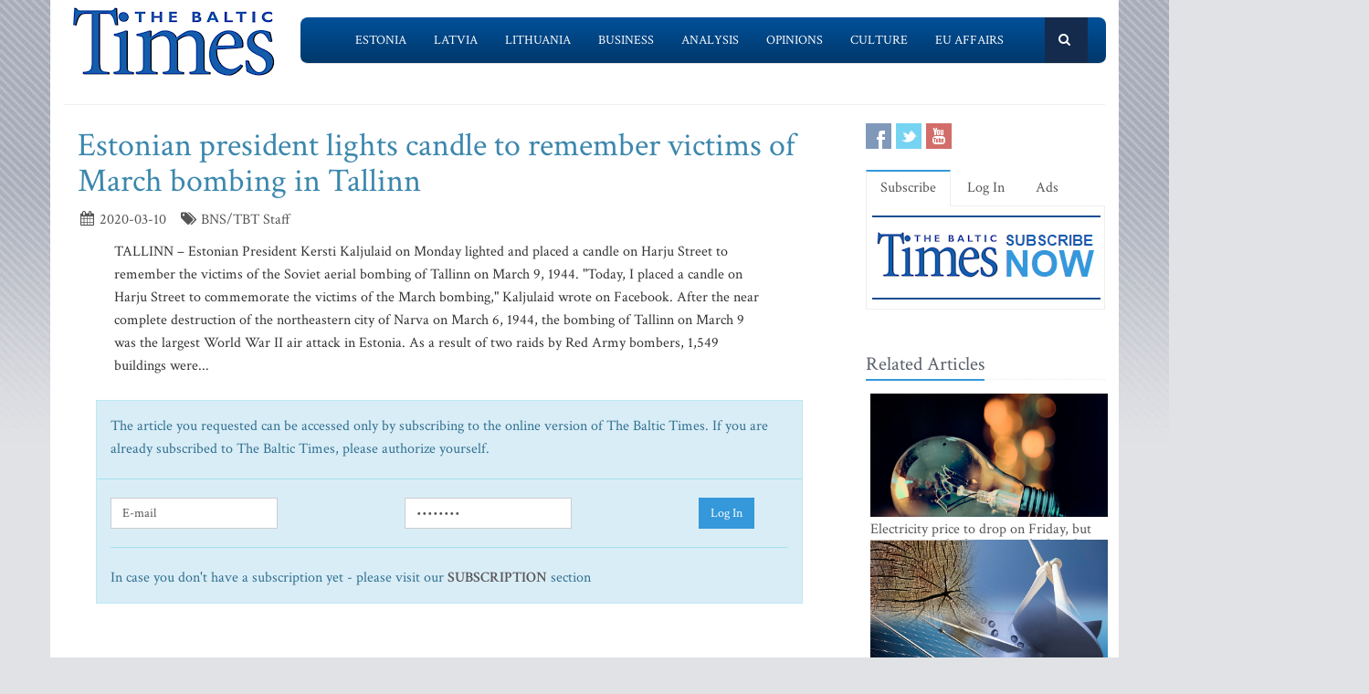

--- FILE ---
content_type: text/html; charset=UTF-8
request_url: https://www.baltictimes.com/estonian_president_lights_candle_to_remember_victims_of_march_bombing_in_tallinn/
body_size: 6159
content:
<!DOCTYPE html><html lang="en"><head> <meta charset="utf-8"> <title>Estonian president lights candle to remember victims of March bombing in Tallinn</title> <meta name="description" content="TALLINN &ndash; Estonian President Kersti Kaljulaid on Monday lighted and placed a candle on Harju Street to remember the victims of the Soviet ..."> <meta name="keywords" content="The Baltic Times"> <meta name="robots" content="index,follow"/> <meta name="viewport" content="width=device-width, initial-scale=1.0"> <meta name="google-site-verification" content="MGPkmUldIeTNg1H0neKWsrUDM7oC2IW9SJWciL3_5bE" /> <link rel="canonical" href="https://www.baltictimes.com/estonian_president_lights_candle_to_remember_victims_of_march_bombing_in_tallinn/"> <meta property="fb:app_id" content="155896714492863"/> <link rel="stylesheet" href="/assets/plugins/bootstrap/css/bootstrap.min.css"> <link rel="stylesheet" href="/assets/css/fe/style.css"> <link rel="stylesheet" href="/assets/plugins/font-awesome/css/font-awesome.css"> <link rel="stylesheet" href="/assets/plugins/flexslider/flexslider.css"> <link rel="stylesheet" href="/assets/css/fe/pages/page_search.css"> <link rel="stylesheet" href="/assets/css/fe/pages/page_magazine.css"> <link rel="stylesheet" href="/assets/css/fe/pages/page_pricing.css"> <link rel="stylesheet" href="/assets/css/fe/themes/blue.css" id="style_color"> <link rel="stylesheet" href="/assets/css/fe/themes/headers/header2-blue.css" id="style_color-header-2"> <link rel="stylesheet" href="/assets/css/fe/custom.css"> <style>.footer{ margin-top:-5px;}</style> <link rel="shortcut icon" href="/favicon.ico"> <script type="text/javascript" src="//s7.addthis.com/js/300/addthis_widget.js#pubid=ra-515ef6662e000476"></script><script async src="https://www.googletagmanager.com/gtag/js?id=G-NF8GBKGHGP"></script><script> window.dataLayer = window.dataLayer || []; function gtag(){dataLayer.push(arguments);} gtag('js', new Date()); gtag('config', 'G-NF8GBKGHGP');</script><script type="text/javascript"><![CDATA[//><!]]></script></head><body class="boxed-layout container"> <div class="header tbt-bg tbtv3dmenu" style="margin-top:25px;" > <div class="container"> <div class="row"> <div class="col-md-3 col-sm-10"> <a href="/"><img id="logo-header" src="/assets/graphics/fe/logo_main2.gif" alt="The Baltic Times"></a> </div> <div class="col-md-9" > <div class="row"> <div class="col-md-12"> <nav class="navbar navbar-default navbar-static-top" role="navigation"> <div class="container"> <ul class="nav navbar-nav"> <li><a name=""></a></li> <li><a href="/news_estonia/">Estonia</a></li> <li><a href="/news_latvia/">Latvia</a></li> <li><a href="/news_lithuania/">Lithuania</a></li> <li><a href="/news_business/">Business</a></li> <li><a href="/news_outlook/">Analysis</a></li> <li><a href="/news_opinion/">Opinions</a></li> <li><a href="/news_outabout/">Culture</a></li> <li><a href="/news_eu/">EU Affairs</a></li> <li><a name=""></a></li> <li><a class="search"><i class="icon-search search-btn">&nbsp;</i></a></li> </ul> <form action="https://www.baltictimes.com/search/" method="POST" name="searchk" id="searchk"> <div class="search-open"> <div class="input-group"> <input type="text" name="keyword" class="form-control" placeholder="Search"> <span class="input-group-btn"> <button class="btn-u" type="button" id="searchkb">Go</button> </span> </div> </div> </form> </div> </nav> </div> </div> </div> </div></div></div><div class="header tbt-bg tbtv3mmenu" style="margin-top:25px;min-width:340px;height:100px;" > <div class="navbar navbar-default" role="navigation"> <div class="container"> <div class="navbar-header"><button type="button" class="navbar-toggle" data-toggle="collapse" data-target=".navbar-responsive-collapse"> <span class="sr-only">Toggle navigation</span> <span class="icon-bar"></span> <span class="icon-bar"></span> <span class="icon-bar"></span></button><a class="navbar-brand" href="/"> <a href="/"><img id="logo-header" class="img-responsive" style="min-width:180px !important;" src="https://www.baltictimes.com//assets/graphics/fe/logo_mobile.png" alt="The Baltic Times"></a></a> </div> <div class="collapse navbar-collapse navbar-responsive-collapse"> <ul class="nav navbar-nav navbar-default"> <li class="col-xs-12"><a href="/news_estonia/">Estonia</a></li> <li class="col-xs-12"><a href="/news_latvia/">Latvia</a></li> <li class="col-xs-12"><a href="/news_lithuania/">Lithuania</a></li> <li class="col-xs-12"><a href="/news_business/">Business</a></li> <li class="col-xs-12"><a href="/news_outlook/">Analysis</a></li> <li class="col-xs-12"><a href="/news_opinion/">Opinions</a></li> <li class="col-xs-12"><a href="/news_outabout/">Culture</a></li> <li class="col-xs-12"><a href="/news_eu/">EU Affairs</a></li> <li class="col-xs-12"><a href="https://www.baltictimes.com/search/jcms/start/0/">Search</a></li> <li class="col-xs-12"><a href="/archive/">Archive</a></li> <li><a style="visibility: hidden;"></a></li> <li><a style="visibility: hidden;"></a></li> </ul> </div> </div> </div></div><div class="relight"> <div> </div> </div><div class="relight"> </div> <div class="container tbt-bg" id="tbt-main-container"> <div class="row"> <div class="col-md-12"><hr></div> </div> <div class="row magazine-page tbt-bg"> <div class="col-md-9"> <div class="container"> <div class="row"> <div class="col-md-9 tbt-atl"> <h1 id="tbt-main-header">Estonian president lights candle to remember victims of March bombing in Tallinn</h1> <ul class="list-unstyled list-inline blog-info"> <li><i class="icon-calendar"></i> 2020-03-10</li> <li><i class="icon-tags"></i> BNS/TBT Staff</li> </ul> <div class="tbt-abig"> <div class="row"><div class="col-md-11 tbtarticleb"><div class="row"><div class="col-md-11 tbtarticleb">TALLINN &ndash; Estonian President Kersti Kaljulaid on Monday lighted and placed a candle on Harju Street to remember the victims of the Soviet aerial bombing of Tallinn on March 9, 1944.&#13;&#10;&#13;&#10;&quot;Today, I placed a candle on Harju Street to commemorate the victims of the March bombing,&quot; Kaljulaid wrote on Facebook.&#13;&#10;&#13;&#10;After the near complete destruction of the northeastern city of Narva on March 6, 1944, the bombing of Tallinn on March 9 was the largest World War II air attack in Estonia. As a result of two raids by Red Army bombers, 1,549 buildings were...</div></div><div class="row"><div class="col-md-12">&nbsp;</div></div><div class="row"><div class="col-md-12"><div class="alert alert-block alert-info fade in" > <div class="row"><div class="col-md-12">The article you requested can be accessed only by subscribing to the online version of The Baltic Times. If you are already subscribed to The Baltic Times, please authorize yourself.</div></div><div class="row"><hr></div><form action="https://www.baltictimes.com/login/" method="POST" class="form-inline"><div class="row"><div class="col-md-5"> <input type="hidden" name="flag" value="1" /><input type="text" name="username" class="form-control" placeholder="E-mail"></div><div class="col-md-5"><input type="password" name="password" class="form-control" placeholder="Password"></div><div class="col-md-2"><button type="submit" class="btn-u">Log In</button></div></div></form><hr><div class="row"><div class="col-md-12">In case you don't have a subscription yet - please visit our <strong><a href="http://www.baltictimes.com/subscribe/">SUBSCRIPTION</a></strong> section</div></div></div></div></div></div></div> <center><script type="application/javascript" src="https://ced.sascdn.com/tag/3323/smart.js" async></script><div id="sas_73580_1"></div><script type="application/javascript"> var sas = sas || {}; sas.cmd = sas.cmd || []; sas.cmd.push( function () { sas.call( { siteId: 329843, pageId: 1162884, formatId: 73580, tagId: "sas_73580_1" }, { networkId: 3323, domain: "https://www14.smartadserver.com" /*, onNoad: function() {} */ } ); } );</script></center> </div> <div class="row"><div class="col-md-12">&nbsp;</div></div> <div class="row"><div class="col-md-12 margin-bottom-20" style="text-align:center;"><script async src="https://pagead2.googlesyndication.com/pagead/js/adsbygoogle.js"></script><ins class="adsbygoogle" style="display:inline-block;width:728px;height:90px" data-ad-client="ca-pub-9411694105221159" data-ad-slot="7164971027"></ins><script>(adsbygoogle = window.adsbygoogle || []).push({});</script></div></div> <div class="tab-v2"> <ul class="nav nav-tabs"> <li class="active"><a href="#home-1" data-toggle="tab">Comments</a></li> </ul> <div class="tab-content"> <div class="tab-pane active" id="home-1"> <div class="fb-comments" data-href="https://www.baltictimes.com/estonian_president_lights_candle_to_remember_victims_of_march_bombing_in_tallinn/" data-numposts="5" data-width="800" data-colorscheme="light"></div> </div> </div> </div> <div class="container" id="tbtsubx"> <div class="headline headline-md"><h2>Related Articles</h2></div> <div class="row"> <div class="col-md-3"> <div class="tbtthirdblock"> <div class="tbtthirdblock_img"><a href="/survey__people_hope_the_new_year_will_be_more_financially_successful/"><img class="img-responsive" src="https://media.baltictimes.com/media/photos/166375_742032469695d40bc5cf73_big.jpg" alt="Survey: People hope the new year will be more financially successful"></a></div> <a href="/survey__people_hope_the_new_year_will_be_more_financially_successful/"><h5 style="font-size:14px;">Survey: People hope the new year will be more financially successful</h5></a> </div> </div> <div class="col-md-3"> <div class="tbtthirdblock"> <div class="tbtthirdblock_img"><a href="/eu_delays_implementation_of_deforestation-free_products_regulation/"><img class="img-responsive" src="https://media.baltictimes.com/media/photos/166335_18955441306953d5c800282_big.jpg" alt="EU delays implementation of deforestation-free products regulation"></a></div> <a href="/eu_delays_implementation_of_deforestation-free_products_regulation/"><h5 style="font-size:14px;">EU delays implementation of deforestation-free products regulation</h5></a> </div> </div> <div class="col-md-3"> <div class="tbtthirdblock"> <div class="tbtthirdblock_img"><a href="/the_first_bunkers_to_be_installed_in_southeastern_estonia/"><img class="img-responsive" src="https://media.baltictimes.com/media/photos/166262_13481141416942c017ceb0f_big.jpg" alt="The first bunkers to be installed in southeastern Estonia"></a></div> <a href="/the_first_bunkers_to_be_installed_in_southeastern_estonia/"><h5 style="font-size:14px;">The first bunkers to be installed in southeastern Estonia</h5></a> </div> </div> </div> </div> </div> </div> </div> </div> <div class="col-md-3"> <div class="row"> <div class="magazine-posts col-md-12 col-md-6"> <ul class="social-icons social-icons-color"> <li><a rel="nofollow" href="https://www.facebook.com/TheBalticTimes" data-original-title="Facebook" class="social_facebook"></a></li> <li><a rel="nofollow" href="https://twitter.com/thebaltictimes/" data-original-title="Twitter" class="social_twitter"></a></li> <li><a rel="nofollow" href="https://www.youtube.com/channel/UC-tYVCHwIEJMuw1kiOzhOEQ/videos" data-original-title="Youtube" class="social_youtube"></a></li> </ul> </div> </div> <div class="tab-v2 margin-bottom-40"> <ul class="nav nav-tabs"> <li class="active"><a data-toggle="tab" href="#home-1">Subscribe</a></li> <li><a data-toggle="tab" href="#home-3">Log In</a></li> <li><a href="/advertise/">Ads</a></li> </ul> <div class="tab-content"> <div id="home-1" class="tab-pane active"> <center><a href="/subscribe/online/"><img alt="" id="tbt-subscribe-banner" src="https://www.baltictimes.com/assets/graphics/fe/subscribe.png"></a></center> </div> <div id="home-3" class="tab-pane magazine-sb-categories"> <div class="row"> <p>Please enter your username and password.</p> <form class="reg-page" id="login" action="https://www.baltictimes.com/login/" method="POST"> <input type="hidden" name="flag" value="1" /> <div class="input-group margin-bottom-20"> <span class="input-group-addon"><i class="icon-user"></i></span> <input type="text" name="username" id="username" placeholder="Username" class="form-control"> </div> <div class="input-group margin-bottom-20"> <span class="input-group-addon"><i class="icon-lock"></i></span> <input type="password" name="password" id="password" placeholder="Password" class="form-control"> </div> <div class="row"> <div class="col-md-6">&nbsp;<a class="color-green" id="tbt-forgot" href="https://www.baltictimes.com/password_reminder/">Forgot your password?</a></div> <div class="col-md-6"> <button class="btn-u pull-right" id="loginbutton" type="submit">Login</button> </div> </div> </form> </div> </div> </div> </div> <div class="row margin-bottom-10" id="tbt-bblock"> <div class="col-md-10"> <center></center> </div> </div> <div class="row margin-bottom-10" id="tbt-s-banner"> <div class="col-md-10"> <center></center> </div> </div> <div class="row margin-bottom-20" id="tbt-f-banner"> <div class="col-md-10"> <center></center> </div> </div> <div id="tbt-side-related" class="posts margin-bottom-40"><div class="headline headline-md"><h2>Related Articles</h2></div> <div class="row tbtsidemove"> <div class="tbtsideblock"> <div class="tbtsideblock_img"><a href="/electricity_price_to_drop_on_friday__but_remains_nearly_three_times_higher_than_in_finland/"><img class="img-responsive" src="https://media.baltictimes.com/media/photos/166453_504199951696900293453c_big.jpg" alt="Electricity price to drop on Friday, but remains nearly three times higher than in Finland"></a></div> <a href="/electricity_price_to_drop_on_friday__but_remains_nearly_three_times_higher_than_in_finland/"><h5>Electricity price to drop on Friday, but remains nearly three times higher than in Finland</h5></a> </div> </div> <div class="row tbtsidemove"> <div class="tbtsideblock"> <div class="tbtsideblock_img"><a href="/canadian-estonian_partnership_to_focus_on_clean_energy/"><img class="img-responsive" src="https://media.baltictimes.com/media/photos/166434_8920396069667a7c74b7f_big.jpg" alt="Canadian-Estonian partnership to focus on clean energy"></a></div> <a href="/canadian-estonian_partnership_to_focus_on_clean_energy/"><h5>Canadian-Estonian partnership to focus on clean energy</h5></a> </div> </div> <div class="row tbtsidemove"> <div class="tbtsideblock"> <div class="tbtsideblock_img"><a href="/mkm__foreign_tourists_sustained_tourism_growth_through_the_autumn_season/"><img class="img-responsive" src="https://media.baltictimes.com/media/photos/166417_130250646696504b94c315_big.jpg" alt="MKM: Foreign tourists sustained tourism growth through the autumn season"></a></div> <a href="/mkm__foreign_tourists_sustained_tourism_growth_through_the_autumn_season/"><h5>MKM: Foreign tourists sustained tourism growth through the autumn season</h5></a> </div> </div> <div class="row tbtsidemove"> <div class="tbtsideblock"> <div class="tbtsideblock_img"><a href="/tartu-riga_train_line__low_profitability_and_infrequent_service/"><img class="img-responsive" src="https://media.baltictimes.com/media/photos/166390_8483040516960f0540c3aa_big.jpg" alt="Tartu-Riga train line: low profitability and infrequent service"></a></div> <a href="/tartu-riga_train_line__low_profitability_and_infrequent_service/"><h5>Tartu-Riga train line: low profitability and infrequent service</h5></a> </div> </div></div><div class="row"><div class="col-xs-12">&nbsp;</div></div> </div> </div> </div><div class="footer"> <div class="container"> <div class="row"> <div class="col-md-6 md-margin-bottom-40"> <div class="headline"><h2>Subscribe!</h2></div> <p class="margin-bottom-25 md-margin-bottom-40"> A subscription to The Baltic Times is a cost-effective way of staying in touch with the latest Baltic news and views enabling you full access from anywhere with an Internet connection. <a href="https://www.baltictimes.com/subscribe/">Subscribe Now!</a> </p> <div class="headline"><h2>About The Baltic Times</h2></div> <p class="margin-bottom-25 md-margin-bottom-40"> The Baltic Times is an independent monthly newspaper that covers latest political, economic, business, and cultural events in Estonia, Latvia and Lithuania. Born of a merger between The Baltic Independent and The Baltic Observer in 1996, The Baltic Times continues to bring objective, comprehensive, and timely information to those with an interest in this rapidly developing area of the Baltic Sea region. <a id="txt-about-tbt-cl">Read more...</a> <span id="txt-about-tbt">Our news analysis and commentaries provide readers with insight essential to understanding the three Baltic countries and their neighbors. <br><br> <b>Publisher:</b> Gene Zolotarev<br><b>Editor in chief:</b> <a href="/cdn-cgi/l/email-protection#d3b6b7baa7bca193b1b2bfa7bab0a7babeb6a0fdb0bcbe">Linas Jegelevicius</a> </span> </p> <p class="margin-bottom-25 md-margin-bottom-40"> </p> </div> <div class="col-md-6"> <div class="headline"><h2>Contact Us</h2></div> <div class="row"> <div class="col-md-7"> <address> Editorial: <a href="/cdn-cgi/l/email-protection#[base64]">&#101;&#100;&#105;&#116;&#111;&#114;&#064;&#098;&#097;&#108;&#116;&#105;&#099;&#116;&#105;&#109;&#101;&#115;&#046;&#099;&#111;&#109;</a><br> Subscription: <a href="/cdn-cgi/l/email-protection#[base64]">&#115;&#117;&#098;&#115;&#099;&#114;&#105;&#112;&#116;&#105;&#111;&#110;&#064;&#098;&#097;&#108;&#116;&#105;&#099;&#116;&#105;&#109;&#101;&#115;&#046;&#099;&#111;&#109;</a><br> Advertising: <a href="/cdn-cgi/l/email-protection#[base64]">&#097;&#100;&#118;&#064;&#098;&#097;&#108;&#116;&#105;&#099;&#116;&#105;&#109;&#101;&#115;&#046;&#099;&#111;&#109;</a><br> <br> <br>SIA Baltic News Limited<br>Reg.#: 40003044365<br>Address: 1-5 Rupniecibas street, Riga, Latvia<br>Phone: +37167229978 </address> </div> <div class="col-md-1"></div> <div class="col-md-4"> <div class="row"> <div class="col-md-10"> </div> </div> <div class="row"> <div class="col-md-10"> </div> </div> </div> </div> <div class="headline"><h2>Stay Connected</h2></div> <ul class="social-icons"> <li><a rel="nofollow" href="https://www.facebook.com/TheBalticTimes" data-original-title="Facebook" class="social_facebook"></a></li> <li><a rel="nofollow" href="https://twitter.com/thebaltictimes/" data-original-title="Twitter" class="social_twitter"></a></li> <li><a rel="nofollow" href="https://www.youtube.com/channel/UC-tYVCHwIEJMuw1kiOzhOEQ/videos" data-original-title="Youtube" class="social_youtube"></a></li> </ul> </div> </div> </div></div><div class="copyright"> <div class="container"> <div class="row"> <div class="col-md-6"> <p class="copyright-space"> 2026 &copy; The Baltic Times /<a href="/cookies_policy/">Cookies Policy</a> <a href="https://www.baltictimes.com/privacy/">Privacy Policy</a><br> </p> </div> <div class="col-md-6"> <a href="/"> <img id="logo-footer" src="https://www.baltictimes.com//assets/graphics/fe/small-logo.png" class="pull-right" alt="" /> </a> </div> </div> </div></div><script data-cfasync="false" src="/cdn-cgi/scripts/5c5dd728/cloudflare-static/email-decode.min.js"></script><script type="text/javascript" src="/assets/plugins/jquery-3.4.1.min.js"></script><script type="text/javascript" src="/assets/plugins/jquery-migrate-1.4.1.min.js"></script><script type="text/javascript" src="/assets/plugins/bootstrap/js/bootstrap.min.js"></script><script type="text/javascript" src="/assets/plugins/hover-dropdown.min.js"></script><script type="text/javascript" src="/assets/plugins/back-to-top.js"></script><script type="text/javascript" src="/assets/plugins/flexslider/jquery.flexslider-min.js"></script><script type="text/javascript" src="/assets/js/fe/menutouch.js"></script><script type="text/javascript" src="/assets/js/fe/app.js"></script><script type="text/javascript" src="/assets/js/fe/fb.js"></script><script type="text/javascript"> jQuery(document).ready(function() { App.init(); App.initSliders(); $('#txt-about-tbt').hide(); $('#txt-about-tbt-cl').click(function(){ $('#txt-about-tbt-cl').hide(); $('#txt-about-tbt').fadeIn(3000); }); $("#searchfb").click(function(){ $("#searchf").submit(); }); $("#searchnib").click(function(){ $("#searchni").submit(); }); $("#searchnis").click(function(){ $("#searchsp").submit(); }); $("#searchkb").click(function(){ $("#searchk").submit(); }); $("#loginbutton").click(function(){ $("#login").submit(); }); $("#popup").fadeIn(3000);$("#popupclose").click(function(){ $("#popup").fadeOut(4000); }); $("#users_email").change(function(){ $("#usname").load( 'https://www.baltictimes.com/ajax/unamecheck.php', { 'users_email':$("#users_email").val(), } ).fadeIn(4000); }); $("#xtotal").load( 'https://www.baltictimes.com/ajax/discount.php', { 'discount':$("#discount").val(), 'url':$("#url").val(), 'users_membership':$("#users_membership").val(), } ).fadeIn(4000); $("#users_membership").change(function(){ $("#xtotal").load( 'https://www.baltictimes.com/ajax/discount.php', { 'discount':$("#discount").val(), 'url':$("#url").val(), 'users_membership':$("#users_membership").val(), } ).fadeIn(4000); }); $("#discount").change(function(){ $("#xtotal").load( 'https://www.baltictimes.com/ajax/discount.php', { 'discount':$("#discount").val(), 'url':$("#url").val(), 'users_membership':$("#users_membership").val(), } ).fadeIn(4000); }); $("#opencojm2").click(function(){ $(".relight").fadeIn(8000); }); $("#ppform").submit(); });</script><script defer src="https://static.cloudflareinsights.com/beacon.min.js/vcd15cbe7772f49c399c6a5babf22c1241717689176015" integrity="sha512-ZpsOmlRQV6y907TI0dKBHq9Md29nnaEIPlkf84rnaERnq6zvWvPUqr2ft8M1aS28oN72PdrCzSjY4U6VaAw1EQ==" data-cf-beacon='{"version":"2024.11.0","token":"ac66bc42d8394aed839525b3a9c5bc7a","server_timing":{"name":{"cfCacheStatus":true,"cfEdge":true,"cfExtPri":true,"cfL4":true,"cfOrigin":true,"cfSpeedBrain":true},"location_startswith":null}}' crossorigin="anonymous"></script>
<script>(function(){function c(){var b=a.contentDocument||a.contentWindow.document;if(b){var d=b.createElement('script');d.innerHTML="window.__CF$cv$params={r:'9bf03dc98a901126',t:'MTc2ODU5NDA3MA=='};var a=document.createElement('script');a.src='/cdn-cgi/challenge-platform/scripts/jsd/main.js';document.getElementsByTagName('head')[0].appendChild(a);";b.getElementsByTagName('head')[0].appendChild(d)}}if(document.body){var a=document.createElement('iframe');a.height=1;a.width=1;a.style.position='absolute';a.style.top=0;a.style.left=0;a.style.border='none';a.style.visibility='hidden';document.body.appendChild(a);if('loading'!==document.readyState)c();else if(window.addEventListener)document.addEventListener('DOMContentLoaded',c);else{var e=document.onreadystatechange||function(){};document.onreadystatechange=function(b){e(b);'loading'!==document.readyState&&(document.onreadystatechange=e,c())}}}})();</script></body></html>

--- FILE ---
content_type: text/html; charset=utf-8
request_url: https://www.google.com/recaptcha/api2/aframe
body_size: 268
content:
<!DOCTYPE HTML><html><head><meta http-equiv="content-type" content="text/html; charset=UTF-8"></head><body><script nonce="kb3ujvbkHfWV1dErU-zlYA">/** Anti-fraud and anti-abuse applications only. See google.com/recaptcha */ try{var clients={'sodar':'https://pagead2.googlesyndication.com/pagead/sodar?'};window.addEventListener("message",function(a){try{if(a.source===window.parent){var b=JSON.parse(a.data);var c=clients[b['id']];if(c){var d=document.createElement('img');d.src=c+b['params']+'&rc='+(localStorage.getItem("rc::a")?sessionStorage.getItem("rc::b"):"");window.document.body.appendChild(d);sessionStorage.setItem("rc::e",parseInt(sessionStorage.getItem("rc::e")||0)+1);localStorage.setItem("rc::h",'1768594074403');}}}catch(b){}});window.parent.postMessage("_grecaptcha_ready", "*");}catch(b){}</script></body></html>